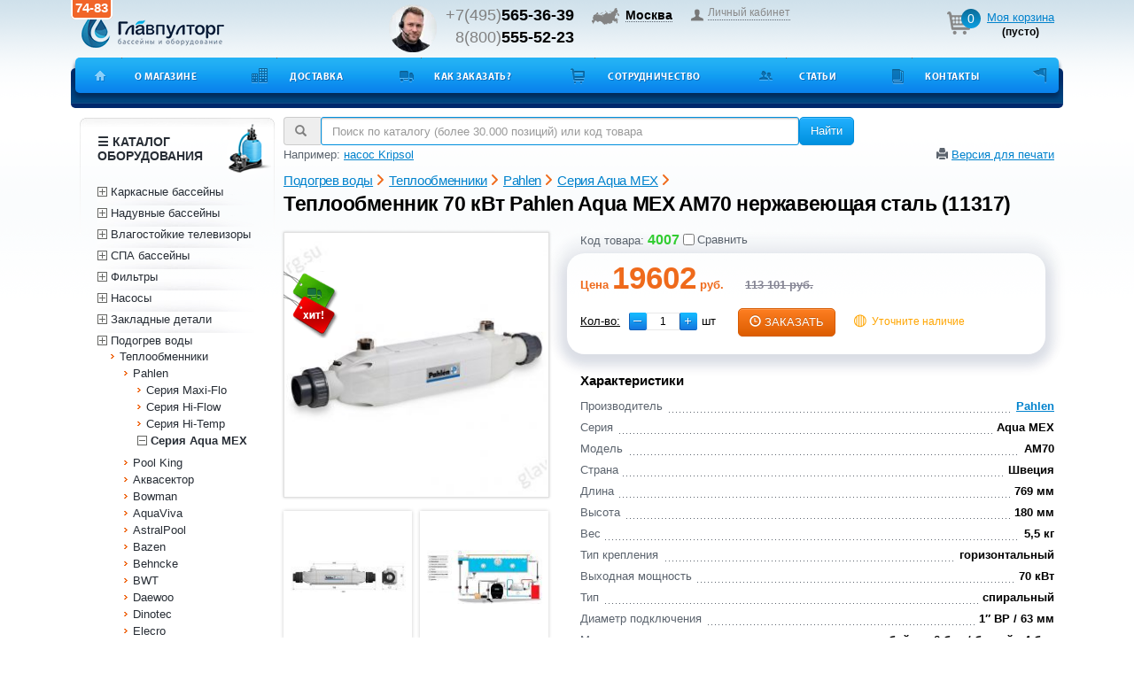

--- FILE ---
content_type: text/html; charset=UTF-8
request_url: https://glavpooltorg.su/product/teploobmennik-pahlen-11317/
body_size: 15429
content:
<!DOCTYPE HTML>
<html lang="ru" class=""><head><meta charset="utf-8"><meta http-equiv="X-UA-Compatible" content="IE=Edge"><meta name="viewport" content="width=device-width, initial-scale=1.0"><title>Теплообменник 70 кВт Pahlen Aqua MEX AM70 нержавеющая сталь 11317  купить</title><meta name="description" content="Теплообменник 70 кВт Pahlen Aqua MEX AM70 нержавеющая сталь 11317  1005157, цена 19602 руб, доставка по всей России 8(800)5555-22-3. Описание, фото, характеристики, инструкция."><meta property="og:type" content="website"><meta property="og:site_name" content="Glavpooltorg.su | Бассейны и оборудование"><meta property="og:title" content="Теплообменник 70 кВт Pahlen Aqua MEX AM70 нержавеющая сталь 11317 "><meta property="og:image" content="https://glavpooltorg.su/pool_products/pahlen-heat-exchanger-aqua-mex-am-min_thm.jpg"><meta property="og:url" content="https://glavpooltorg.su/product/teploobmennik-pahlen-11317/"><link rel="icon" href="/favicon.svg" type="image/svg+xml"><link rel="shortcut icon" href="/favicon.ico" type="image/x-icon"><link rel="apple-touch-icon" href="/apple-touch-icon.png"><link rel="canonical" href="https://glavpooltorg.su/product/teploobmennik-pahlen-11317/"><!-- Google Tag Manager admin -->
<script>(function(w,d,s,l,i){w[l]=w[l]||[];w[l].push({'gtm.start':
new Date().getTime(),event:'gtm.js'});var f=d.getElementsByTagName(s)[0],
j=d.createElement(s),dl=l!='dataLayer'?'&l='+l:'';j.async=true;j.src=
'https://www.googletagmanager.com/gtm.js?id='+i+dl;f.parentNode.insertBefore(j,f);
})(window,document,'script','dataLayer','GTM-5BXHMB');</script>
<!-- End Google Tag Manager -->
<link rel="stylesheet" href="/pool_theme/css/common.min.css?v=20251209" type="text/css" media="all"><link rel="stylesheet" href="/pool_theme/css/fn/commonSC.min.css?v=20251209" type="text/css" media="all"><link rel="stylesheet" href="/pool_theme/css/jQuery/fancybox.min.css?v=20251209" type="text/css" media="all"><link rel="stylesheet" href="/pool_theme/css/adaptive.min.css?v=20251209" type="text/css" media="all"><meta name="theme-color" content="#106bbc">
<script src="/pool_theme/js/jquery_1_12_4.min.js?v=20251209"></script><script src="/pool_theme/js/app.min.js?v=20251209"></script><script src="/pool_theme/js/bootstrap.min.js?v=20251209"></script><script src="/pool_theme/js/common.min.js?v=20251209"></script><script src="/pool_theme/js/lazysizes.min.js?v=20251209"></script><script src="/pool_theme/js/fn/commonSC.min.js?v=20251209"></script><script src="/pool_theme/js/fn/sc/add2cart.min.js?v=20251209"></script><script src="/pool_theme/js/jQuery/ui.min.js?v=20251209"></script><script src="/pool_theme/js/jQuery/fn/smoothScroll.min.js?v=20251209"></script><script src="/pool_theme/js/jQuery/fn/placeholder.min.js?v=20251209"></script><script src="/pool_theme/js/jQuery/fn/fancybox.min.js?v=20251209"></script><script src="/pool_theme/js/jQuery/fn/easydrag.min.js?v=20251209"></script><script src="/pool_theme/js/jQuery/fn/carouFredSel.min.js?v=20251209"></script><script src="/pool_theme/js/jQuery/fn/cookie.min.js?v=20251209"></script><script>var yaParams = {ip:'3.141.31.51'};</script><script>$(function(){$("#fancy_outer").easydrag();});</script><script>App.tmp.dictAuth = {require: 'Все поля, обязательны для заполнения.',emailError: 'Неверный формат E-mail.'};</script><script>App.set.bDebugMode = false;App.set.sDebugSuffix = "_work";App.set.sProdSuffix = ".min";App.set.sJsVersion = "20251209";App.set.sCssVersion = "20251209";
App.set.sHost = "glavpooltorg.su";App.set.sUrl = "https://glavpooltorg.su";App.set.sJsPath = "/pool_theme/js";App.set.sCssPath = "/pool_theme/css";App.set.sJsTmplPath = "/pool_theme/jsTemplate";App.set.sUnitPath = "/pool_theme/inc/unit";App.set.sWebsocketPort = "8008";</script></head><body class="product"><!-- Google Tag Manager (noscript) --><noscript><iframe src="https://www.googletagmanager.com/ns.html?id=GTM-5BXHMB" height="0" width="0" style="display:none;visibility:hidden"></iframe></noscript><!-- End Google Tag Manager (noscript) --><div id="app_loader"></div><!-- new block --><a href="#main" id="up-site"></a><div id="fix-header"><div><a href="/oborudovanie-dlya-basseinov/" class="logo-m" title="Главпулторг | Профессиональное оборудование для бассейнов"></a><div id="uvid"><span title="Сообщите этот номер оператору при обращении по телефону" class="webSocketID">00-00</span></div><div class="box-phone-m"><div class="uinfo 0123"></div><div class="phone"><span id="phoneRegion"><a class="mgo-number-17515" href="tel:+74955653639">+7(495)<b>565-36-39</b></a></span><span><a class="callibri_phone_800" href="tel:+78005555223">8(800)<b>555-52-23</b></a></span></div><div class="info"><div id="open-select-city" class="select-city"><span class="city">Москва</span></div><div class="clock" style="display:none;">Пн-Пт с 9:00 до 18:00</div><!-- div class="open-modal-callback callback-link text-link">Заказать обратный звонок</div --></div><div class="info lk"><div class="login-name"><span class="open-modal-autoriz pc-in-link text-link">Личный кабинет</span></div><div class="login-link"></div></div></div>
<div class="cpt_shopping_cart_info"><i>0</i><span class="text-link" data-event="click::view::/cart/">Моя корзина</span><b id="cart_info-price">(пусто)</b></div>
</div></div><!-- /new block --><!-- main_beg --><div id="main" class="main-box"><div class="main-box-wrap"><!-- main-nav_beg -->
<div class="cpt_auxpages_navigation"><nav><ul><li class="text-link"><span data-event="click::view::/oborudovanie-dlya-basseinov/" class="icon-main-nav-1"></span></li><li class="text-link"><span data-event="click::view::/o_kompanii/" class="icon-main-nav-2">О магазине</span></li><li class="text-link"><span data-event="click::view::/o_dostavke/" class="icon-main-nav-3">Доставка</span></li><li class="text-link"><span data-event="click::view::/kak_sdelat_zakaz/" class="icon-main-nav-4">Как заказать?</span></li><li class="text-link"><span data-event="click::view::/priglashaem-k-sotrudnichestvu/" class="icon-main-nav-5">Сотрудничество</span></li><li class="text-link"><span data-event="click::view::/art/" class="icon-main-nav-6">Статьи</span></li><li class="text-link"><a href="/kontakty/" class="icon-main-nav-7">Контакты</a></li></ul></nav></div>
<!-- main-nav_end --><!-- content_beg --><div id="content" class="content-box"><!-- aside_beg --><div class="aside-box"><!-- aside-nav_beg --><div class="aside-nav-box-wrap wrap-act"><nav class="aside-nav-box">
<div class="cpt_category_tree"><span class="aside-heading">☰ Каталог оборудования</span><ul class="list-unstyled"><li><div data-event="click::view::/category/karkasnye-bassejny/" class="text-link"><span>Каркасные бассейны</span></div><li><div data-event="click::view::/category/naduvnye-bassejny/" class="text-link"><span>Надувные бассейны</span></div><li><div data-event="click::view::/category/vlagostoykie-televizory-dlya-basseina/" class="text-link"><span>Влагостойкие телевизоры</span></div><li><div data-event="click::view::/category/bassejny-spa/" class="text-link"><span>СПА бассейны</span></div><li><div data-event="click::view::/category/filtry-dlja-bassejna/" class="text-link"><span>Фильтры</span></div><li><div data-event="click::view::/category/nasosy-dlja-bassejnov/" class="text-link"><span>Насосы</span></div><li><div data-event="click::view::/category/zakladnie-detali-dlja-bassejnov/" class="text-link"><span>Закладные детали</span></div><li><div data-event="click::view::/category/podogrev-vodi/" class="text-link"><span>Подогрев воды</span></div><ul class="list-unstyled aside-subnav-box"><li><div data-event="click::view::/category/teploobmenniki-dlja-bassejnov/" class="text-link"><span>Теплообменники</span></div><ul class="list-unstyled aside-subnav-box"><li><div data-event="click::view::/category/teploobmenniki-pahlen/" class="text-link"><span>Pahlen</span></div><ul class="list-unstyled aside-subnav-box"><li><div data-event="click::view::/category/pahlen-maxi-flo/" class="text-link"><span>Серия Maxi-Flo</span></div><li><div data-event="click::view::/category/pahlen-hi-flo/" class="text-link"><span>Серия Hi-Flow</span></div><li><div data-event="click::view::/category/pahlen-hi-temp/" class="text-link"><span>Серия Hi-Temp</span></div><li><div data-event="click::view::/category/pahlen-serija-aqua-mex-am/" class="text-link"><span class="open active">Серия Aqua MEX</span></div></ul><li><div data-event="click::view::/category/teploobmenniki-pool-king/" class="text-link"><span>Pool King</span></div><li><div data-event="click::view::/category/teploobmenniki-aquasektor/" class="text-link"><span>Аквасектор</span></div><li><div data-event="click::view::/category/teploobmenniki-bowman/" class="text-link"><span>Bowman</span></div><li><div data-event="click::view::/category/teploobmenniki-aquaviva/" class="text-link"><span>AquaViva</span></div><li><div data-event="click::view::/category/teploobmenniki-astralpool/" class="text-link"><span>AstralPool</span></div><li><div data-event="click::view::/category/teploobmenniki-bazen/" class="text-link"><span>Bazen</span></div><li><div data-event="click::view::/category/teploobmenniki-behncke/" class="text-link"><span>Behncke</span></div><li><div data-event="click::view::/category/teploobmenniki-bwt/" class="text-link"><span>BWT</span></div><li><div data-event="click::view::/category/teploobmenniki-daewoo/" class="text-link"><span>Daewoo</span></div><li><div data-event="click::view::/category/teploobmenniki-dinotec/" class="text-link"><span>Dinotec</span></div><li><div data-event="click::view::/category/teploobmenniki-elecro/" class="text-link"><span>Elecro</span></div><li><div data-event="click::view::/category/teploobmenniki-emaux/" class="text-link"><span>Emaux</span></div><li><div data-event="click::view::/category/teploobmenniki-flexinox/" class="text-link"><span>Flexinox</span></div><li><div data-event="click::view::/category/teploobmenniki-idrania/" class="text-link"><span>Idrania</span></div><li><div data-event="click::view::/category/teploobmenniki-laswim/" class="text-link"><span>Laswim</span></div><li><div data-event="click::view::/category/teploobmenniki-markopool/" class="text-link"><span>Markopool</span></div><li><div data-event="click::view::/category/teploobmenniki-maxdapra/" class="text-link"><span>Max Dapra</span></div><li><div data-event="click::view::/category/teploobmenniki-runvilpools/" class="text-link"><span>Runwill Pools</span></div><li><div data-event="click::view::/category/teploobmenniki-secespol/" class="text-link"><span>Secespol</span></div><li><div data-event="click::view::/category/teploobmenniki-techno-system/" class="text-link"><span>Techno System</span></div><li><div data-event="click::view::/category/teploobmenniki-unipump/" class="text-link"><span>Unipump</span></div><li><div data-event="click::view::/category/teploobmenniki-vagnerpool/" class="text-link"><span>VagnerPool</span></div><li><div data-event="click::view::/category/teploobmenniki-xenozone/" class="text-link"><span>Xenozone</span></div><li><div data-event="click::view::/category/teploobmenniki-zodiac/" class="text-link"><span>Zodiac</span></div><li><div data-event="click::view::/category/teploobmenniki-akvatechnika/" class="text-link"><span>Акватехника</span></div></ul><li><div data-event="click::view::/category/electronagrev-basseina/" class="text-link"><span>Электронагреватели</span></div><li><div data-event="click::view::/category/teplovye-nasosy-dlja-bassejnov/" class="text-link"><span>Тепловые насосы</span></div><li><div data-event="click::view::/category/vodonagrevateli/" class="text-link"><span>На твердом топливе</span></div><li><div data-event="click::view::/category/solnechnye-kollektory/" class="text-link"><span>Солнечные коллекторы</span></div><li><div data-event="click::view::/category/aksessuary-dlja-teplobmennikiv/" class="text-link"><span>Аксессуары для теплообменников</span></div></ul><li><div data-event="click::view::/category/reshetki-perelivnie-dlja-bassejnov/" class="text-link"><span>Переливные решетки</span></div><li><div data-event="click::view::/category/elektrooborudovanie/" class="text-link"><span>Электрооборудование</span></div><li><div data-event="click::view::/category/lestnicy-dlja-bassejnov/" class="text-link"><span>Лестницы</span></div><li><div data-event="click::view::/category/poruchni-dlja-bassejnov/" class="text-link"><span>Поручни</span></div><li><div data-event="click::view::/category/osveschenie-bassejna/" class="text-link"><span>Освещение</span></div><li><div data-event="click::view::/category/pylesosi-dlja-bassejnov/" class="text-link"><span>Пылесосы для бассейна</span></div><li><div data-event="click::view::/category/aksessuary-dlya-uborki-bassejna/" class="text-link"><span>Аксессуары для уборки бассейна</span></div><li><div data-event="click::view::/category/vodopadi-i-pushki-dlja-bassejnov/" class="text-link"><span>Водопады и пушки</span></div><li><div data-event="click::view::/category/fontany-dlja-bassejnov/" class="text-link"><span>Фонтаны</span></div><li><div data-event="click::view::/category/dush-dlja-bassejnov/" class="text-link"><span>Душ</span></div><li><div data-event="click::view::/category/protivotoki-dlja-bassejnov/" class="text-link"><span>Противотоки</span></div><li><div data-event="click::view::/category/aeromassage_geyzer-dlja-bassejnov/" class="text-link"><span>Аэромассаж (гейзеры)</span></div><li><div data-event="click::view::/category/gidromassazh-dlja-bassejnov/" class="text-link"><span>Гидромассаж</span></div><li><div data-event="click::view::/category/klimaticheskoe-oborudovanie/" class="text-link"><span>Климатическое оборудование</span></div><li><div data-event="click::view::/category/zashitnie-pokritiya-dlja-bassejnov/" class="text-link"><span>Защитные покрытия</span></div><li><div data-event="click::view::/category/pavilony-dlja-bassejnov/" class="text-link"><span>Павильоны</span></div><li><div data-event="click::view::/category/sportivnie-basseiny/" class="text-link"><span>Спортивные бассейны</span></div><li><div data-event="click::view::/category/bassejny-iz-nergaveyushey-stali/" class="text-link"><span>Бассейны из нержавеющей стали</span></div><li><div data-event="click::view::/category/polipropilenovye-bassejny/" class="text-link"><span>Полипропиленовые бассейны</span></div><li><div data-event="click::view::/category/podvodnye-dinamiki/" class="text-link"><span>Подводные динамики</span></div><li><div data-event="click::view::/category/oborudovanie-dlja-akvafitnessa/" class="text-link"><span>Оборудование для аквафитнеса</span></div><li><div data-event="click::view::/category/dezinfektsia_vodi/" class="text-link"><span>Дезинфекция воды</span></div><li><div data-event="click::view::/category/dezinfektsia_pomesheniy/" class="text-link"><span>Дезинфекция помещений</span></div><li><div data-event="click::view::/category/opredelenie-parametrov-vodi/" class="text-link"><span>Параметры воды</span></div><li><div data-event="click::view::/category/himija-dlja-bassejnov/" class="text-link"><span>Химия</span></div><li><div data-event="click::view::/category/oblitsovka-bassejnov/" class="text-link"><span>Облицовка и гидроизоляция</span></div><li><div data-event="click::view::/category/trubi-i-fittingi-pvh/" class="text-link"><span>Трубы и фитинги</span></div><li><div data-event="click::view::/category/sauny-i-bani/" class="text-link"><span>Сауны и Бани</span></div><li><div data-event="click::view::/category/vodnye-razvlecheniya/" class="text-link"><span>Водные развлечения</span></div><li><div data-event="click::view::/category/tovary-po-akcii/" class="text-link"><span>Товары по акции</span></div><li><div data-event="click::view::/category/archive/" class="text-link"><span>Архив товаров</span></div></ul></div>
</nav></div><!-- aside-nav_end --><div class="cpt_payment_list"><ul class="list-payment"><li><a href="https://t.me/glavpooltorg_blog" target="_blank"><img src="/pool_theme/img/subscribe-telegram.webp" alt="Подписывайтесь на наш Telegram"></a></li></ul><!-- script async src="https://telegram.org/js/telegram-widget.js?22" data-telegram-post="glavpooltorg_blog/629" data-width="100%"></script --></div><div class="cpt_news_short_list"><span class="heading-5">Мы на Первом</span><span class="text-link" data-event="click::view::/o_kompanii/#1kanal"><img data-src="/pool_theme/img/1kanal_letter.png" class="lazyload" alt="Благодарственное письмо"></span><br><br>
<div class="cpt_media"><div class="video-mini"><div><a href="//www.youtube.com/embed/yge0w7oZUtE?autoplay=1&rel=0" class="various fancybox.iframe"><span></span></a><img src="/pool_media/0.jpg" alt=""></div></div></div>
</div>
<div class="cpt_news_short_list"><!-- short-news_beg --><span class="heading-5">Новости</span><div class="cpt_news_short_list-item"><dl class="short-news-item"><dt><small class="date">29.12.2025</small></dt><dd><span data-event="click::view::/blog/99/" class="text-link">Переход на УПД</span></dd></dl></div><div class="cpt_news_short_list-item"><dl class="short-news-item"><dt><small class="date">29.12.2025</small></dt><dd><span data-event="click::view::/blog/98/" class="text-link">График работы в январе 2026</span></dd></dl></div><div class="cpt_news_short_list-item"><dl class="short-news-item"><dt><small class="date">29.12.2025</small></dt><dd><span data-event="click::view::/blog/97/" class="text-link">Технические работы в период с 1 по 7 января</span></dd></dl></div><div class="cpt_news_short_list-item"><dl class="short-news-item"><dt><small class="date">05.12.2025</small></dt><dd><span data-event="click::view::/blog/96/" class="text-link"> Увеличение ставки НДС с 20% до 22%</span></dd></dl></div><div class="cpt_news_short_list-item"><dl class="short-news-item"><dt><small class="date">28.10.2025</small></dt><dd><span data-event="click::view::/blog/95/" class="text-link">График работы в ноябре 2025</span></dd></dl></div><span data-event="click::view::/blog/" class="text-link">Смотреть все...</span><!-- short-news_end --><!-- mail-news_beg --><div class="mail-news"> <span class="mail-news-heading">Подписаться на новости:</span><form class="form-inline mail-news-form" action="/product/teploobmennik-pahlen-11317/" name="subscription_form" method="post" novalidate><input type="hidden" name="subscribe" value="yes"><div class="input-group"><span class="input-group-addon"><span class="glyphicon glyphicon-envelope"></span></span><input class="form-control" name="email" type="email" placeholder="Email" autocomplete="on"></div><button class="btn btn-primary btn-sm">OK</button></form><!-- span class="rss-link text-link" data-event="click::view::/published/SC/html/scripts/rssfeed.php?type=blog&amp;lang=ru">RSS</span --></div><!-- mail-news_end --></div>
<!--noindex-->
<div class="cpt_survey"><!-- question_beg --><div class="cpt_survey"><span class="heading-5">Опрос</span><br><b>Какие методы дезинфекции воды вы применяете?</b>	<form action="/product/teploobmennik-pahlen-11317/" class="question-form" method="get"><label class="question-form__label"><input type="radio" name="answer" value="24"><span class="text-link question-form__label-text">Ионизация на основе меди и серебра</span></label><label class="question-form__label"><input type="radio" name="answer" value="25"><span class="text-link question-form__label-text">Специальные средства на основе хлора</span></label><label class="question-form__label"><input type="radio" name="answer" value="26"><span class="text-link question-form__label-text">Озонатор</span></label><label class="question-form__label"><input type="radio" name="answer" value="27"><span class="text-link question-form__label-text">Ультрафиолетовая установка</span></label><label class="question-form__label"><input type="radio" name="answer" value="28"><span class="text-link question-form__label-text">Перекись водорода (пергидроль)</span></label><label class="question-form__label"><input type="radio" name="answer" value="29"><span class="text-link question-form__label-text">Полностью меняю воду</span></label><label class="question-form__label"><input type="radio" name="answer" value="30"><span class="text-link question-form__label-text">Электролизер/Хлоргенератор</span></label><input type="hidden" name="save_voting_results" value="yes"><button class="btn btn-primary btn-sm question-form__btn">OK</button></form></div><!-- question_end --></div>
<!--/noindex--></div><!-- aside_end --><!-- main-col_beg -->
<div class="cpt_maincontent"><div class="cpt_product_search"><form class="form-inline product-search-form" action="/search/" method="get"><div class="input-group product-search-form__input-group"><span class="input-group-addon product-search-form__input-addon"><span class="glyphicon glyphicon-search"></span></span><input class="form-control product-search-form__input" type="text" id="searchstring" name="searchstring" title="Поиск товаров" placeholder="Поиск по каталогу (более 30.000 позиций) или код товара"></div><button type="submit" class="btn btn-primary">Найти</button></form><div id="tips-container"><div class="search-tips">Например: <span class="search-tips-text">насос Kripsol</span></div><div class="b0j1"><span class="glyphicon glyphicon-print"></span><span data-event="click::view::/product/teploobmennik-pahlen-11317/?view=printable" data-event-target="_blank">Версия для печати</span></div></div>
</div>

<div class="cpt_product_category_info"><!-- speedbar-box_beg --><nav class="speedbar-box" itemscope itemtype="https://schema.org/BreadcrumbList"><span itemprop="itemListElement" itemscope itemtype="https://schema.org/ListItem"><a href='/category/podogrev-vodi/' itemprop="item"><span itemprop="name">Подогрев воды</span></a><meta itemprop="position" content="1"></span><span itemprop="itemListElement" itemscope itemtype="https://schema.org/ListItem"><svg xmlns="http://www.w3.org/2000/svg" width="10" height="13" class="brd"><path fill="currentColor" d="M5.293 12.293a1 1 0 1 0 1.414 1.414l5-5a1 1 0 0 0 0-1.414l-5-5a1 1 0 0 0-1.414 1.414L9.586 8l-4.293 4.293Z"></path></svg><a href='/category/teploobmenniki-dlja-bassejnov/' itemprop="item"><span itemprop="name">Теплообменники</span></a><meta itemprop="position" content="2"></span><span itemprop="itemListElement" itemscope itemtype="https://schema.org/ListItem"><svg xmlns="http://www.w3.org/2000/svg" width="10" height="13" class="brd"><path fill="currentColor" d="M5.293 12.293a1 1 0 1 0 1.414 1.414l5-5a1 1 0 0 0 0-1.414l-5-5a1 1 0 0 0-1.414 1.414L9.586 8l-4.293 4.293Z"></path></svg><a href='/category/teploobmenniki-pahlen/' itemprop="item"><span itemprop="name">Pahlen</span></a><meta itemprop="position" content="3"></span><span itemprop="itemListElement" itemscope itemtype="https://schema.org/ListItem"><svg xmlns="http://www.w3.org/2000/svg" width="10" height="13" class="brd"><path fill="currentColor" d="M5.293 12.293a1 1 0 1 0 1.414 1.414l5-5a1 1 0 0 0 0-1.414l-5-5a1 1 0 0 0-1.414 1.414L9.586 8l-4.293 4.293Z"></path></svg><a href='/category/pahlen-serija-aqua-mex-am/' itemprop="item"><span itemprop="name">Серия Aqua MEX</span></a><svg xmlns="http://www.w3.org/2000/svg" width="10" height="13" class="brd"><path fill="currentColor" d="M5.293 12.293a1 1 0 1 0 1.414 1.414l5-5a1 1 0 0 0 0-1.414l-5-5a1 1 0 0 0-1.414 1.414L9.586 8l-4.293 4.293Z"></path></svg><meta itemprop="position" content="4"></span></nav><!-- speedbar-box_end --></div>
<!-- prodview-full-box_beg --><div itemscope itemtype="http://schema.org/Product" class="product-box"><div class="prodviewfull js-prodviewfull"><meta itemprop="sku" content="4007"><div itemprop="aggregateRating" itemscope itemtype="http://schema.org/AggregateRating" style="display:none;">Рейтинг: <span itemprop="ratingValue">4.8</span>/5 Отзывы: <span itemprop="reviewCount">40</span></div><div class="prodviewfull-heading"><h1 itemprop="name">Теплообменник 70 кВт Pahlen Aqua MEX AM70 нержавеющая сталь (11317)</h1><link itemprop="image" href="/pool_products/pahlen-heat-exchanger-aqua-mex-am-min.jpg"><link itemprop="image" href="/pool_products/pahlen-heat-exchanger-aqua-mex-40-70-min.jpg"><link itemprop="image" href="/pool_products/pahlen-heat-exchanger-aqua-mex-schema-min.jpg"></div><div class="prodviewfull-wrap"><div class="prodviewfull-photo">
<span class="icon-stick-2 pos-stick-2" title="Бесплатная доставка по Москве или до транспортной компании в пределах МКАД."></span>
<span class="icon-stick-3 pos-stick-3" title="Популярный товар!"></span>
<div class="prodviewfull-photo-big cursor-pointer fancybox" data-fancybox-group="prodviewfull_gallery" data-fancybox-href='/pool_products/pahlen-heat-exchanger-aqua-mex-am-min_enl.jpg'>
	<img itemprop="image" fetchpriority="high" class="prodviewfull-photo-big-img js-prodviewfull-img" src="/pool_products/pahlen-heat-exchanger-aqua-mex-am-min.jpg" alt="Теплообменник 70 кВт Pahlen Aqua MEX AM70 нержавеющая сталь (11317)" title="Теплообменник 70 кВт Pahlen Aqua MEX AM70 нержавеющая сталь (11317)">
	<span itemprop="description" style="display:none;">Теплообменник 70 кВт Pahlen Aqua MEX AM70 нержавеющая сталь (11317)</span>
	<span class="prodviewfull-photo-zoom">Увеличить</span>
</div>
<ul class="prodviewfull-photo-list">
					<li class="prodviewfull-photo-small cursor-pointer fancybox js-prodviewfull-preview" data-fancybox-group="prodviewfull_gallery" data-fancybox-href="/pool_products/pahlen-heat-exchanger-aqua-mex-40-70-min_enl.jpg">
		<img class="prodviewfull-photo-small-img" src="/pool_products/pahlen-heat-exchanger-aqua-mex-40-70-min_thm.jpg" alt="">
		<span class="prodviewfull-photo-zoom">Увеличить</span>
	</li>
				<li class="prodviewfull-photo-small cursor-pointer fancybox js-prodviewfull-preview" data-fancybox-group="prodviewfull_gallery" data-fancybox-href="/pool_products/pahlen-heat-exchanger-aqua-mex-schema-min_enl.jpg">
		<img class="prodviewfull-photo-small-img" src="/pool_products/pahlen-heat-exchanger-aqua-mex-schema-min_thm.jpg" alt="">
		<span class="prodviewfull-photo-zoom">Увеличить</span>
	</li>
		</ul>
</div>

<!-- b0j0 beg -->
<div class="b0j0">
<span class="fk1">Код товара: <em>4007</em></span>
<span class="btn-sm btn-compare" data-rel="4007">
<label class="checkbox-inline">
<input type="checkbox" onclick="App.fn.commonSC.caddItem(4007);" id="cadd_4007">Сравнить
</label>
</span>
</div>
<!-- b0j0 end -->


<!-- ordering available beg --><div class="prodviewfull-addcart" itemprop="offers" itemscope itemtype="http://schema.org/Offer"><form data-rel="4007" action='/product/teploobmennik-pahlen-11317/' method="post"><div class="box-prices-product"><div><meta itemprop="itemCondition" content="NewCondition"><!-- Price++ beg --><b><meta itemprop="priceCurrency" content="RUB"><meta itemprop="price" content="19602.29"><meta itemprop="validFrom" content="2026-01-23T00:00:00"><meta itemprop="priceValidUntil" content="2026-01-24T00:00:00">Цена&nbsp;<span>19602</span> руб.</b><div itemprop="shippingDetails" itemtype="https://schema.org/OfferShippingDetails" itemscope><div itemprop="shippingRate" itemtype="https://schema.org/MonetaryAmount" itemscope><meta itemprop="value" content="600" /><meta itemprop="currency" content="RUB" /></div><div itemprop="shippingDestination" itemtype="https://schema.org/DefinedRegion" itemscope><meta itemprop="addressCountry" content="RU" /></div><div itemprop="deliveryTime" itemtype="https://schema.org/ShippingDeliveryTime" itemscope><div itemprop="handlingTime" itemtype="https://schema.org/QuantitativeValue" itemscope><meta itemprop="minValue" content="0" /><meta itemprop="maxValue" content="2" /><meta itemprop="unitCode" content="DAY" /></div><div itemprop="transitTime" itemtype="https://schema.org/QuantitativeValue" itemscope><meta itemprop="minValue" content="1" /><meta itemprop="maxValue" content="7" /><meta itemprop="unitCode" content="DAY" /></div></div></div><!-- Price++ end --><s itemprop="priceSpecification" itemscope itemtype="https://schema.org/PriceSpecification"><meta itemprop="priceCurrency" content="RUB"><meta itemprop="price" content="113101.33"><meta itemprop="validThrough" content="2026-01-22T23:59:59">113 101 руб.</s></div></div><!-- add2cart=1 beg --><div itemprop="hasMerchantReturnPolicy" itemscope itemtype="http://schema.org/MerchantReturnPolicy"><meta itemprop="applicableCountry" content="RU" /><meta itemprop="returnPolicyCategory" content="https://schema.org/MerchantReturnFiniteReturnWindow" /><meta itemprop="merchantReturnDays" content="7" /><meta itemprop="returnMethod" content="https://schema.org/ReturnInStore" /><meta itemprop="returnFees" content="https://schema.org/FreeReturn" /><meta itemprop="merchantReturnLink" url="https://glavpooltorg.su/o_dostavke/#returnpolicy" /></div><input name="productID" type="hidden" value="4007"><ul class="prodviewfull-addcart-item"><li class="prodviewfull-addcart-item-label"><label for="product_qty">Кол-во:</label></li><li class="prodviewfull-addcart-item-count"><input name="product_qty" id="product_qty" type="text" value="1" class="spinner ui-spinner-input product_qty"></li>шт<li class="prodviewfull-addcart-item-btn"><link itemprop="availability" href="http://schema.org/PreOrder"><button type="button" class="btn btn-warning btn-uppercase-normal add2cart_handler"><span class="glyphicon glyphicon-time"></span>заказать</button><span class="prd_askme">Уточните наличие</span></li></ul><!-- add2cart=1 end --></form></div><!-- ordering available end --><div class="prodviewfull-info"><div class="select-char-box">
<div class="heading-4">Характеристики</div>
<div class="select-char-item">
	<dl>
				<dt itemprop="brand"><a href="/company/pahlen/">Pahlen</a></dt>
				<dd>Производитель</dd>
	</dl>
</div>
<div class="select-char-item">
	<dl>
				<dt>Aqua MEX</dt>
				<dd>Серия</dd>
	</dl>
</div>
<div class="select-char-item">
	<dl>
				<dt itemprop="model">AM70</dt>
				<dd>Модель</dd>
	</dl>
</div>
<div class="select-char-item">
	<dl>
				<dt itemprop="manufacturer" itemscope itemtype="http://schema.org/Organization"><span itemprop="address" itemscope itemtype="http://schema.org/PostalAddress"><span itemprop="addressLocality">Швеция</span></span></dt>
				<dd>Страна</dd>
	</dl>
</div>
<div class="select-char-item">
	<dl>
				<dt>769 мм</dt>
				<dd>Длина</dd>
	</dl>
</div>
<div class="select-char-item">
	<dl>
				<dt>180 мм</dt>
				<dd>Высота</dd>
	</dl>
</div>
<div class="select-char-item">
	<dl>
				<dt>5,5 кг</dt>
				<dd>Вес</dd>
	</dl>
</div>
<div class="select-char-item">
	<dl>
				<dt>горизонтальный</dt>
				<dd>Тип крепления</dd>
	</dl>
</div>
<div class="select-char-item">
	<dl>
				<dt>70 кВт</dt>
				<dd>Выходная мощность</dd>
	</dl>
</div>
<div class="select-char-item">
	<dl>
				<dt>спиральный</dt>
				<dd>Тип</dd>
	</dl>
</div>
<div class="select-char-item">
	<dl>
				<dt>1″ ВР / 63 мм</dt>
				<dd>Диаметр подключения</dd>
	</dl>
</div>
<div class="select-char-item">
	<dl>
				<dt>бойлер 6 бар / бассейн 4 бар</dt>
				<dd>Максимальное давление</dd>
	</dl>
</div>
<div class="select-char-item">
	<dl>
				<dt>пластик</dt>
				<dd>Материал корпуса</dd>
	</dl>
</div>
<div class="select-char-item">
	<dl>
				<dt>до 91 м³</dt>
				<dd>Объём бассейна в помещении</dd>
	</dl>
</div>
<div class="select-char-item">
	<dl>
				<dt>до 70 м³</dt>
				<dd>Объём уличного бассейна</dd>
	</dl>
</div>
<div class="select-char-item">
	<dl>
				<dt>12 месяцев</dt>
				<dd>Гарантия</dd>
	</dl>
</div>
</div> 
<ul class="list-des-product">
<li class="list-des-product-item delivery">
	<img src="/pool_theme/img/icon-product-01.jpg" alt="">
	<div class="product-desc">Доставка до транспортных компаний для дальнейшей отгрузки в регионы осуществляется в течение 3-х рабочих дней после оплаты заказа и поступления денег на расчетный счет.</div>
</li>
<li class="list-des-product-item guarantee">
	<img src="/pool_theme/img/icon-product-02.jpg" alt="">
	<div class="product-desc">Весь товар в Главпулторг <b>сертифицирован</b> и закупается у <b>официальных поставщиков</b>. Это означает, что у наших покупателей <b>официальная гарантия</b> от производителя и качественное обслуживание.</div>
</li>
<li class="list-des-product-item delivery-free">
	<img src="/pool_theme/img/icon-product-00.jpg" alt="">
	<div class="product-desc">Бесплатная доставка по Москве или до транспортной компании в пределах МКАД.</div>
</li>
<li class="list-des-product-item installation">
	<img src="/pool_theme/img/icon-product-03.jpg" alt="">
	<div class="product-desc">Закажите установку и монтаж оборудования квалифицированными специалистами.</div>
</li>
<li class="list-des-product-item service">
	<img src="/pool_theme/img/icon-product-06.jpg" alt="">
	<div class="product-desc">Качественное сервисное гарантийное и постгарантийное обслуживание оборудования, купленного в Главпулторг.</div>
</li>
<!-- li class="list-des-product-item addcatagol">
	<img src="/pool_theme/img/icon-product-07.jpg" alt="">
	<div class="product-desc">Товар недавно добавлен в каталог.</div>
	</li>
	<li class="list-des-product-item gift">
	<img src="/pool_theme/img/icon-product-04.jpg" alt="">
	<div class="product-desc">Акция! Приятный подарок при покупке.</div>
	</li -->
	<li class="list-des-product-item payment">
		<img src="/pool_theme/img/icon-product-05.jpg" alt="">
		<div class="product-desc">Наличный, безналичный расчет, оплата банковскими картами Visa и Mastercard, покупка в кредит.</div>
	</li>
</ul> 

Вы‌ можете‌ узнать‌ примерный срок и стоимость‌ доставки этого товара:<br>
<form id="sh_sgst" name="sh_sgst" class="form-inline" autocomplete="off">
	<div class="form-group">
		<input type="hidden" name="shipping_kladr">
		<input type="hidden" name="productID" value="4007">
		<label for="shipping_city_input">Город:</label>
		<input type="text" name="shipping_city" id="shipping_city_input" class="form-control shipping_city" value="Москва">
		<button type="submit" class="btn btn-primary">Рассчитать</button>
	</div>
</form>
</div></div></div><!-- tabs-box_beg -->
<div id="tabs" class="tabs-box">
	<ul>
		<li><a href="#tab1">Описание</a></li>
				<li><a href="#tab2">Задайте вопрос</a></li>
					</ul>
	<div id="tab1" class="tabs-box-description" itemprop="description">
		<!-- user-content_beg -->
		<div class="user-content-box">
			
<div class="cpt_product_description"><p>Водоводяной двухконтурный спиральный теплообменник Pahlen Aqua MEX AM70 мощностью 70 кВт (при разнице температур в контурах — 60°С) для использования в системах с высоким давлением. Превосходные нагревательные характеристики и высокое качество от шведского лидера на рынке оборудования для бассейнов. Выполнен из качественной кислотостойкой нержавеющей стали AISI 316L для длительного срока службы. Входящий в комплект поставки крепеж из кислотостойкой нержавеющей стали упрощает монтаж теплообменника.</p>
<p>Предназначен для <a href="/category/podogrev-vodi/">подогрева воды в бассейнах</a>. Особенно актуален при<span> </span><a href="/">строительстве уличного бассейна</a>.</p>
<p><strong>Особенности</strong></p>
<ul>
<li>Источник тепла: бойлер, солнечный коллектор, тепловой насос и другие</li>
<li>Кислотостойкая нержавеющая сталь AISI 316L</li>
<li>Прецизионная сварка корпуса</li>
<li>Спираль для горячей воды</li>
<li>Оборудован погружной трубкой для датчика термостата<span> </span>Кронштейны из кислотостойкой нержавеющей стали</li>
<li>Подключается к имеющемуся источнику тепла</li>
<li>горизонтальный монтаж</li>
<li>Подключение Бойлер 1" ВР / бассейн 63 мм</li>
<li>Поток в первичном контуре — 1,8 м<sup>3</sup>/ч (30 л/мин), во вторичном — 18 м<sup>3</sup>/ч (300 л/мин)</li>
<li>Гидравлическое сопротивление первичного контура — 1,6 м, вторичного — 0,5 м.</li>
</ul>
<p><strong>Использование теплообменника Pahlen<span><span><span> <span>Aqua<span> </span></span><span>MEX AM70</span></span></span></span> 70 кВт</strong></p>
<p>Установите теплообменник согласно схеме. При монтаже над поверхностью воды теплообменник должен устанавливаться в петле, образованной трубопроводами воды бассейна, чтобы избежать образования в нём воздушной пробки. Во избежании коррозии дозировка хлора, кислоты или других подобных реактивов должна осуществляться в системе бассейна после теплообменника.<span> </span><br />Если циркуляция в бассейне отсутствует или отключена, то циркуляционный насос на первичном контуре должен быть тоже отключен.<span> </span><br />Если есть риск замерзания или при закрытии бассейна на зимний период или на период более чем 1 месяц, из теплообменника необходимо полностью удалить всю воду.</p>
<p style="padding-left: 30px;">Следуйте нижеуказанным рекомендациям:<br /><em>Содержание хлора: макс. 3 мг/л (ррm)<span> </span></em><br /><em>Содержание хлоридов: макс. 250 мг/л</em><br /><em>Водородный показатель рН: 7,2–7,6<span> </span></em><br /><em>Щёлочность: 60–120 мг/л (ррm)</em><br /><em>Кальциевая жёсткость: 100–300 мг/л (ррm)<span> </span></em><br /><em>Макс. температура: 130°C<span> </span></em><br /><em>Макс. давление: Первичный контур (теплоноситель) 6 бар, Вторичный контур (бассейн) 4 бар.</em></p>
<p>Для работы теплообменника необходимы:<span> </span><a href="https://glavpooltorg.su/category/circulating-pumps/">циркуляционный насос</a>,<span> </span><a href="https://glavpooltorg.su/category/elektromagnitnye-klapany/">электромагнитный клапан</a><span> </span>и<span> </span><a href="https://glavpooltorg.su/category/aksessuary-dlja-nagrevatelej-pahlen/">термостат</a>. Насос обеспечивает циркуляцию воды в нагревательном (первичном) контуре, термостат контролирует температуру воды в бассейне (вторичный контур). При достижении нужной температуры термостат подаёт сигнал на электромагнитный клапан, который перекрывает поток в нагревательном контуре.</p>
<p>Теплообменник устанавливается в систему циркуляции воды бассейна (вторичный контур) непосредственно за<span> </span><a href="https://glavpooltorg.su/category/filtry-pesochnye/">песочным фильтром</a><span> </span>на его выходе. Вода бассейна, проходя через устройство нагревается за счёт нагревателя (трубки или спираль) теплообменника. Теплоносителем выступает тосол или вода, разогреваемая в газовом котле, тепловом насосе или другом устройстве (первичный контур). Теплообменник - отличный выбор для отопления воды бассейна при наличии газового котла,<span> </span><a href="https://glavpooltorg.su/category/teplovye-nasosy-dlja-bassejnov/">теплового насоса</a><span> </span>или солнечного коллектора.</p>
<p>Первичный нагрев воды, при правильно подобранном теплообменнике, занимает около двух суток. В дальнейшем, работа устройства направлена на поддержание заданной температуры. Если вы<span> </span><a href="https://glavpooltorg.su/">строите уличный бассейн</a><span> </span>в условиях изменчивого климата, работы одного теплообменника может быть не достаточно. Для уменьшения потерь тепла в период простоя бассейн накрывается<span> </span><a href="https://glavpooltorg.su/category/zashitnie-pokritiya-dlja-bassejnov/">защитным покрытием</a><span> </span>или<span> </span><a href="https://glavpooltorg.su/category/pavilony-dlja-bassejnov/">павильоном</a>.</p>
</div>

		</div>
	</div>
		<!--noindex-->
	<div id="tab2">
				<div class="heading-4">Есть вопросы?</div>
		<div class="alert alert-success hide">
			Относительно продукта <strong>"Теплообменник 70 кВт Pahlen Aqua MEX AM70 нержавеющая сталь (11317)":</strong>
			<br>&#10077;<br><span id="product_about_form_send_request"></span><br>&#10078;
			<p>Ваш вопрос отправлен!<br>Вы получите уведомление на указанный адрес как только будет дан ответ.</p>
		</div>
		<form action="#" class="form-horizontal" name="product_about_form" novalidate>
			<input name="productID" value="4007" type="hidden">
			<div class="form-group">
				<label for="product_about_form_name" class="col-md-2 control-label">Имя<sup class="required-mark">*</sup></label>
				<div class="col-md-10">
					<input type="text" class="form-control input-require" id="product_about_form_name" name="customer_name" value="">
				</div>
			</div>	
			<div class="form-group">
				<label for="product_about_form_email" class="col-md-2 control-label">E-mail<sup class="required-mark">*</sup></label>
				<div class="col-md-10">
					<input type="email" class="form-control input-require" id="product_about_form_email" name="customer_email" value="">
				</div>
			</div>
			<div class="form-group">
				<label for="product_about_form_request" class="col-md-2 control-label">Ваш вопрос<sup class="required-mark">*</sup></label>
				<div class="col-md-10">
					<p>Пожалуйста, сформулируйте Ваш вопрос относительно  <strong>Теплообменник 70 кВт Pahlen Aqua MEX AM70 нержавеющая сталь (11317)</strong></p>
					<textarea class="form-control input-require" id="product_about_form_request" name="customer_request" cols="30" rows="10"></textarea>
				</div>
			</div>
			<div class="form-group">
				<div class="col-md-10 col-md-offset-2">
					<button type="submit" class="btn btn-primary">Отправить</button>
					<button class="btn btn-primary btn-wait" disabled style="display:none;">Отправляем...</button>
				</div>
			</div>

		</form>
		
		<script>
App.tmp.productAboutForm = {
	require: 'Все поля обязательны для заполнения.',
	emailError: 'Неверный формат E-mail.',
	serverError: 'Невозможно получить ответ от сервера!'
};
		</script>
		
			</div>
	<!--/noindex-->
		</div>
<!-- tabs-box_end -->
	<!-- related-prod_beg --><div class="deals-prod deals-prod__related deals-prod__carousel js-deals-prod-carousel"><h3 class="heading-3">Рекомендуем приобрести</h3><ul class="deals-prod-list js-deals-prod-carousel-list"><li class="deals-prod-item js-deals-prod-carousel-item"><span class="icon-stick-2 pos-stick-2" title="Бесплатная доставка по Москве или до транспортной компании в пределах МКАД."></span><span class="icon-stick-3 pos-stick-3" title="Популярный товар!"></span><span class="deals-prod-item-photo" data-event="click::view::/product/cirkuljacionnyj-nasos-1-grundfos-ups-2540-180/"><img data-src="/pool_products/gnd-min_thm.jpg" class="lazyload" alt=""></span><p class="deals-prod-item-info"><a href="/product/cirkuljacionnyj-nasos-1-grundfos-ups-2540-180/">Циркуляционный насос Grundfos UPS 25/40 180 G 1″ (M002166)</a></p><b class="deals-prod-item-price">25 889 руб.</b></li></ul><span class="deals-prod-prev js-deals-prod-carousel-prev">&lt;</span><span class="deals-prod-next js-deals-prod-carousel-next">&gt;</span></div><!-- related-prod_end -->	

<div class="cpt_product_discuss_link"><!-- comment-box_beg --><div class="comment-box"><h3 class="heading-3">Отзывы об этом товаре</h3><p>Ваш первый отзыв может оказаться очень важным для тысячи пользователей.</p><span class="btn btn-primary btn-sm" data-event="click::view::/product/teploobmennik-pahlen-11317/reviews/">Написать отзыв</span></div><!-- comment-box_end --></div>
<!-- deals_beg -->
<div class="cpt_product_lists"><!-- div class="spec-title"></div --><div class="deals-prod deals-prod__special deals-prod__carousel js-deals-prod-carousel"><span class="heading-3">Специальные предложения</span><ul class="deals-prod-list js-deals-prod-carousel-list"><li class="deals-prod-item js-deals-prod-carousel-item"><span class="icon-stick-3 pos-stick-3" title="Популярный товар!"></span><span class="deals-prod-item-photo" data-event="click::view::/product/plenka-alkorplan-dlja-bassejnov-3/"><img data-src="/pool_products/plenka-pvh-renolit-alkorplan-2000-adria-blue-sinyaya-25h1-65-35216203-1-min0g_thm.jpg" class="lazyload" alt="ПВХ пленка Renolit Alkorplan 2000 Adria Blue (синяя), 25х1,65 (35216203)">  </span><p class="deals-prod-item-info"><a href="/product/plenka-alkorplan-dlja-bassejnov-3/">ПВХ пленка Renolit Alkorplan 2000 Adria Blue (синяя), 25х1,65 (35216203)</a></p><b class="deals-prod-item-price">Цена 3 142 руб.</b><br><button type="button" class="btn btn-warning btn-xs btn-uppercase" data-event="click::view::/product/plenka-alkorplan-dlja-bassejnov-3/">Подробнее</button></li><li class="deals-prod-item js-deals-prod-carousel-item"><span class="icon-stick-2 pos-stick-2" title="Бесплатная доставка по Москве или до транспортной компании в пределах МКАД."></span><span class="icon-stick-3 pos-stick-3" title="Популярный товар!"></span><span class="deals-prod-item-photo" data-event="click::view::/product/robot-pilesos-dolphin-s200/"><img data-src="/pool_products/robot-pylesos-dolphin-s200-min_thm.jpg" class="lazyload" alt="Робот пылесос для бассейна Dolphin S200 (99996202-RU)">  </span><p class="deals-prod-item-info"><a href="/product/robot-pilesos-dolphin-s200/">Робот пылесос для бассейна Dolphin S200 (99996202-RU)</a></p><b class="deals-prod-item-price">Цена 217 623 руб.</b><br><button type="button" class="btn btn-warning btn-xs btn-uppercase" data-event="click::view::/product/robot-pilesos-dolphin-s200/">Подробнее</button></li><li class="deals-prod-item js-deals-prod-carousel-item"><span class="icon-stick-2 pos-stick-2" title="Бесплатная доставка по Москве или до транспортной компании в пределах МКАД."></span><span class="icon-stick-3 pos-stick-3" title="Популярный товар!"></span><span class="deals-prod-item-photo" data-event="click::view::/product/gemas-filtr-filtrex-450-mm-s-bokovym-6-ti-poz-klapanom-112-8-m3ch/"><img data-src="/pool_products/filtr-filtrex-minx7_thm.jpg" class="lazyload" alt="Фильтр песочный    8 м3/ч Gemas Filtrex 450 мм (021111)">  </span><p class="deals-prod-item-info"><a href="/product/gemas-filtr-filtrex-450-mm-s-bokovym-6-ti-poz-klapanom-112-8-m3ch/">Фильтр песочный    8 м3/ч Gemas Filtrex 450 мм (021111)</a></p><b class="deals-prod-item-price">Цена 60 237 руб.</b><br><button type="button" class="btn btn-warning btn-xs btn-uppercase" data-event="click::view::/product/gemas-filtr-filtrex-450-mm-s-bokovym-6-ti-poz-klapanom-112-8-m3ch/">Подробнее</button></li><li class="deals-prod-item js-deals-prod-carousel-item"><span class="icon-stick-2 pos-stick-2" title="Бесплатная доставка по Москве или до транспортной компании в пределах МКАД."></span><span class="deals-prod-item-photo" data-event="click::view::/product/teploobmennik-d-hwt-24-korpus-ns-spiral-ns-28-kvt-aisi-316/"><img data-src="/pool_products/teplo28-min_thm.JPG" class="lazyload" alt="Теплообменник  28 кВт Max Dapra Classic Line D-HWT 24, корпус и спираль нержавеющая сталь AISI-316 (10 01 25)">  </span><p class="deals-prod-item-info"><a href="/product/teploobmennik-d-hwt-24-korpus-ns-spiral-ns-28-kvt-aisi-316/">Теплообменник  28 кВт Max Dapra Classic Line D-HWT 24, корпус и спираль нержавеющая сталь AISI-316 (10 01 25)</a></p><b class="deals-prod-item-price">Цена 39 634 руб.</b><br><button type="button" class="btn btn-warning btn-xs btn-uppercase" data-event="click::view::/product/teploobmennik-d-hwt-24-korpus-ns-spiral-ns-28-kvt-aisi-316/">Подробнее</button></li><li class="deals-prod-item js-deals-prod-carousel-item"><span class="icon-stick-2 pos-stick-2" title="Бесплатная доставка по Москве или до транспортной компании в пределах МКАД."></span><span class="icon-stick-3 pos-stick-3" title="Популярный товар!"></span><span class="deals-prod-item-photo" data-event="click::view::/product/skimmer-kripsol-ska/"><img data-src="/pool_products/skimmer-kripsol-ska_thm.jpg" class="lazyload" alt="Скиммер плитка/мозаика Kripsol (SKA)">  </span><p class="deals-prod-item-info"><a href="/product/skimmer-kripsol-ska/">Скиммер плитка/мозаика Kripsol (SKA)</a></p><b class="deals-prod-item-price">Цена 12 450 руб.</b><br><button type="button" class="btn btn-warning btn-xs btn-uppercase" data-event="click::view::/product/skimmer-kripsol-ska/">Подробнее</button></li><li class="deals-prod-item js-deals-prod-carousel-item"><span class="icon-stick-2 pos-stick-2" title="Бесплатная доставка по Москве или до транспортной компании в пределах МКАД."></span><span class="icon-stick-3 pos-stick-3" title="Популярный товар!"></span><span class="deals-prod-item-photo" data-event="click::view::/product/osushitel-vozduha-danvex-deh-1000wp/"><img data-src="/pool_products/danvex-deh-series-wp-min_thm.jpg" class="lazyload" alt="Осушитель воздуха  4,17 л/ч DanVex DEH-1000wp, 500 м3/ч">  </span><p class="deals-prod-item-info"><a href="/product/osushitel-vozduha-danvex-deh-1000wp/">Осушитель воздуха  4,17 л/ч DanVex DEH-1000wp, 500 м3/ч</a></p><b class="deals-prod-item-price">Цена 550 000 руб.</b><br><button type="button" class="btn btn-warning btn-xs btn-uppercase" data-event="click::view::/product/osushitel-vozduha-danvex-deh-1000wp/">Подробнее</button></li><li class="deals-prod-item js-deals-prod-carousel-item"><span class="icon-stick-2 pos-stick-2" title="Бесплатная доставка по Москве или до транспортной компании в пределах МКАД."></span><span class="icon-stick-3 pos-stick-3" title="Популярный товар!"></span><span class="deals-prod-item-photo" data-event="click::view::/product/lestnica-4-stupeni-bazen-uzb-muro-304-mu-415/"><img data-src="/pool_products/bazen-4-step-mu-main-min_thm.jpg" class="lazyload" alt="Лестница 4 ступени (уз.борт) Bazen Muro AISI-304 (MU-415)">  </span><p class="deals-prod-item-info"><a href="/product/lestnica-4-stupeni-bazen-uzb-muro-304-mu-415/">Лестница 4 ступени (уз.борт) Bazen Muro AISI-304 (MU-415)</a></p><b class="deals-prod-item-price">Цена 20 166 руб.</b><br><button type="button" class="btn btn-warning btn-xs btn-uppercase" data-event="click::view::/product/lestnica-4-stupeni-bazen-uzb-muro-304-mu-415/">Подробнее</button></li><li class="deals-prod-item js-deals-prod-carousel-item"><span class="icon-stick-2 pos-stick-2" title="Бесплатная доставка по Москве или до транспортной компании в пределах МКАД."></span><span class="icon-stick-3 pos-stick-3" title="Популярный товар!"></span><span class="deals-prod-item-photo" data-event="click::view::/product/vodopad-kobra-dlja-bassejna-xenozone-6/"><img data-src="/pool_products/vodopad-kobra-xenozone-min_thm.jpg" class="lazyload" alt="Водопад Кобра  500 из нержавеющей стали AISI-304 Xenozone (ВК.50)">  </span><p class="deals-prod-item-info"><a href="/product/vodopad-kobra-dlja-bassejna-xenozone-6/">Водопад Кобра  500 из нержавеющей стали AISI-304 Xenozone (ВК.50)</a></p><b class="deals-prod-item-price">Цена 104 500 руб.</b><br><button type="button" class="btn btn-warning btn-xs btn-uppercase" data-event="click::view::/product/vodopad-kobra-dlja-bassejna-xenozone-6/">Подробнее</button></li><li class="deals-prod-item js-deals-prod-carousel-item"><span class="icon-stick-3 pos-stick-3" title="Популярный товар!"></span><span class="deals-prod-item-photo" data-event="click::view::/product/reshetka-pereliva-19535mm-new-44-sht-v-1pm/"><img data-src="/pool_products/reshetka-pereliva-195-35mm-min_thm.jpg" class="lazyload" alt="Переливная решетка гибкая Bazen PK 195х35 мм">  </span><p class="deals-prod-item-info"><a href="/product/reshetka-pereliva-19535mm-new-44-sht-v-1pm/">Переливная решетка гибкая Bazen PK 195х35 мм</a></p><b class="deals-prod-item-price">Цена 2 419 руб.</b><br><button type="button" class="btn btn-warning btn-xs btn-uppercase" data-event="click::view::/product/reshetka-pereliva-19535mm-new-44-sht-v-1pm/">Подробнее</button></li><li class="deals-prod-item js-deals-prod-carousel-item"><span class="icon-stick-3 pos-stick-3" title="Популярный товар!"></span><span class="deals-prod-item-photo" data-event="click::view::/product/perelivnaya-reshetka-emaux-anti-slip-200-blue/"><img data-src="/pool_products/perelivnaya-reshetka-emaux-anti-slip-blue_thm.jpg" class="lazyload" alt="Решётка переливная Emaux Anti Slip 200 синий (DE2720B)">  </span><p class="deals-prod-item-info"><a href="/product/perelivnaya-reshetka-emaux-anti-slip-200-blue/">Решётка переливная Emaux Anti Slip 200 синий (DE2720B)</a></p><b class="deals-prod-item-price">Цена 5 994 руб.</b><br><button type="button" class="btn btn-warning btn-xs btn-uppercase" data-event="click::view::/product/perelivnaya-reshetka-emaux-anti-slip-200-blue/">Подробнее</button></li><li class="deals-prod-item js-deals-prod-carousel-item"><span class="icon-stick-2 pos-stick-2" title="Бесплатная доставка по Москве или до транспортной компании в пределах МКАД."></span><span class="icon-stick-3 pos-stick-3" title="Популярный товар!"></span><span class="deals-prod-item-photo" data-event="click::view::/product/poolstyle-pcu1p/"><img data-src="/pool_products/poolstyle-pcu1p-min_thm.jpg" class="lazyload" alt="Пульт автоматического управления фильтрацией и нагревом воды плавательного бассейна PoolStyle PCU-1P (PS5.1)">  </span><p class="deals-prod-item-info"><a href="/product/poolstyle-pcu1p/">Пульт автоматического управления фильтрацией и нагревом воды плавательного бассейна PoolStyle PCU-1P (PS5.1)</a></p><b class="deals-prod-item-price">Цена 41 556 руб.</b><br><button type="button" class="btn btn-warning btn-xs btn-uppercase" data-event="click::view::/product/poolstyle-pcu1p/">Подробнее</button></li><li class="deals-prod-item js-deals-prod-carousel-item"><span class="icon-stick-2 pos-stick-2" title="Бесплатная доставка по Москве или до транспортной компании в пределах МКАД."></span><span class="icon-stick-3 pos-stick-3" title="Популярный товар!"></span><span class="deals-prod-item-photo" data-event="click::view::/product/elektronagrevatel-6-kvt-max-dapra-d-ewt-n-pl-incl/"><img data-src="/pool_products/maxdapra-electric-heater-d-ewt-neo-min_thm.jpg" class="lazyload" alt="Электронагреватель  6 кВт Max Dapra D-EWT-N пластик, ТЭН Incoloy, датчик потока (10 02 76)">  </span><p class="deals-prod-item-info"><a href="/product/elektronagrevatel-6-kvt-max-dapra-d-ewt-n-pl-incl/">Электронагреватель  6 кВт Max Dapra D-EWT-N пластик, ТЭН Incoloy, датчик потока (10 02 76)</a></p><b class="deals-prod-item-price">Цена 44 329 руб.</b><br><button type="button" class="btn btn-warning btn-xs btn-uppercase" data-event="click::view::/product/elektronagrevatel-6-kvt-max-dapra-d-ewt-n-pl-incl/">Подробнее</button></li></ul><span class="deals-prod-prev js-deals-prod-carousel-prev">&lt;</span><span class="deals-prod-next js-deals-prod-carousel-next">&gt;</span></div></div>
<!-- deals_end --></div><!-- prodview-full-box_end --><script>if(typeof dataLayer != 'undefined'){dataLayer.push({'event': 'fireRemarketingTag','google_tag_params': {'ecomm_prodid': 243956,'ecomm_pagetype': 'product','ecomm_totalvalue': 19602.00}});}</script></div>
<!-- main-col_end --></div><!-- content_end --></div></div><!-- main_end --><!--noindex--><div id="popup-add-cart"><div><div class="popup-add-cart-title">Товар добавлен в корзину</div><div id="popup-cart-close" class="close-modal">[Х]</div><div class="n-product"><span id="popup-cart-prod-name"></span> <b>x</b> <span id="popup-cart-prod-cty"></span></div> <br>Товаров в корзине: <a href="/cart/"><span id="popup-cart-cty"></span> шт.</a> на сумму <b><span id="popup-cart-price"></span></b>  <br><br><button id="popup-add-cart-close" class="btn btn-warning">Продолжить покупки</button><a href="/cart/" class="btn btn-primary">Оформить заказ</a></div></div><!--/noindex--><div id="overlay" class="overlay"></div><!-- footer_beg --><footer id="footer" class="footer-box"><div class="centering"><nav class="cpt_divisions_navigation"><ul><li class="last-child"><span data-event="click::view::/" class="text-link"><i>Строительство бассейнов</i></span></li><li class="first-child"><span data-event="click::view::/oborudovanie-dlya-basseinov/" class="text-link">Главная</span></li><li><span data-event="click::view::/o_kompanii/" class="text-link">О магазине</span></li><li><span data-event="click::view::/o_dostavke/" class="text-link">Доставка</span></li><li><span data-event="click::view::/kak_sdelat_zakaz/" class="text-link">Как заказать?</span></li><li><span data-event="click::view::/priglashaem-k-sotrudnichestvu/" class="text-link">Сотрудничество</span></li><li><span data-event="click::view::/art/" class="text-link">Статьи</span></li><li><span data-event="click::view::/kontakty/" class="text-link">Контакты</span></li><li><span data-event="click::view::/copyright/" class="text-link">&copy; Защита авторских прав</span></li></ul></nav><div class="logo-small"><span data-event="click::view::/oborudovanie-dlya-basseinov/" class="text-link">Главпулторг — бассейны и оборудование</span><address class="copy">&copy; 2026 ООО Главпулторг<br>(ОГРН 5167746496121)</address></div><address class="address-box"><dl><dt>Москва</dt><dd>+7(495)565-36-39</dd><dt>Санкт-Петербург</dt><dd>+7(812)748-27-38</dd><dt>Екатеринбург</dt><dd>+7(343)247-83-66</dd><dt>Челябинск</dt><dd>+7(351)799-57-89</dd><dt>Новосибирск</dt><dd>+7(383)207-57-39</dd><dt>Нижний Новгород</dt><dd>+7(831)280-95-66</dd><dt>Казань</dt><dd>+7(843)203-92-63</dd><dt>Самара</dt><dd>+7(846)379-21-19</dd><dt>Ростов-на-Дону</dt><dd>+7(863)303-29-62</dd><dt>Краснодар</dt><dd>+7(861)201-83-12</dd><dt>Красноярск</dt><dd>+7(391)229-80-69</dd><dt>Воронеж</dt><dd>+7(473)300-30-69</dd><dt>Пермь</dt><dd>+7(342)235-78-42</dd><dt>остальные города</dt><dd>&nbsp;&nbsp;8(800)5555-22-3</dd></dl><div class="address-box-email" id="address-box-email-id"><strong>E-mail&nbsp;</strong><a href="&#109;&#97;&#105;&#108;&#116;&#111;&#58;%69%6e%66%6f@%67%6c%61%76%70%6f%6f%6c%74%6f%72%67.%73%75" >&#x69;&#x6e;&#x66;&#x6f;&#x40;&#x67;&#x6c;&#x61;&#x76;&#x70;&#x6f;&#x6f;&#x6c;&#x74;&#x6f;&#x72;&#x67;&#x2e;&#x73;&#x75;</a><button type="button" class="open-modal-attach btn btn-primary btn-xs address-box-email-attach"><span class="glyphicon glyphicon-open"></span> Отправить заявку</button></div></address><div class="map-work">Доставка по России и странам ЕАЭС</div><div class="autor"><a href="https://t.me/glavpooltorg_blog" rel="nofollow" target="_top" style="text-decoration:none;"><img data-src="https://ucarecdn.com/2b91ef9f-7f15-4d82-82d3-3f49dc3e2810/telegram.png" class="lazyload" alt="Telegram" style="border:0;width:32px;height:32px;margin-right:3px;"></a><a href="https://www.facebook.com/glavpooltorgsu" rel="nofollow" target="_top" style="text-decoration:none;"><img data-src="https://ucarecdn.com/195b1401-5501-4ffc-b41f-152ee97ba0ba/facebook.png" class="lazyload" alt="Facebook" style="border:0;width:32px;height:32px;margin-right:3px;"></a><a href="https://vk.com/glavpooltorg" rel="nofollow" target="_top" style="text-decoration:none;"><img data-src="https://ucarecdn.com/82fd7d80-ec72-474d-b48e-efd94e35b817/vk.png" alt="VKontakte" class="lazyload" style="border:0;width:32px;height:32px;margin-right:3px;"></a><a href="https://www.youtube.com/+GlavpooltorgRussia" rel="nofollow" target="_top" style="text-decoration:none;"><img data-src="https://ucarecdn.com/6582bf18-80b2-4c84-8911-a17083d617c5/youtube.png" class="lazyload" alt="YouTube" style="border:0;width:32px;height:32px;margin-right:3px;"></a><a href="https://www.instagram.com/glavpooltorg.su/" rel="nofollow" target="_top" style="text-decoration:none;"><img data-src="https://ucarecdn.com/a6e17a07-a834-4a42-ae53-985f7616c6ea/instagram.png" class="lazyload" alt="Instagram" style="border:0;width:32px;height:32px;margin-right:30px;"></a><div><img data-src="https://ucarecdn.com/007e9c5c-0e21-4a62-bcf2-9ca12dedb532/paymentmir.png" class="lazyload" alt="МИР/VISA/Mastercard"></div><a href="https://rasba.ru" rel="nofollow" target="_top" style="text-decoration:none;"><img data-src="/pool_theme/img/asba.svg" class="lazyload" alt="Главпулторг - член Ассоциации СПА, бассейнов и аквапарков" style="border:0;width:32px;height:32px;margin-left:30px;margin-right:3px;"><span>Член Ассоциации СПА, бассейнов и аквапарков</span></a></div></div></footer><script src="/pool_theme/js/jquery_1_12_4_adaptive.min.js?v=1"></script><!-- footer_end -->
<script src="/pool_theme/js/fn/sc/product.min.js?v=20251209"></script><script src="/pool_theme/js/util/form.min.js?v=20251209"></script><script src="/pool_theme/js/jQuery/fn/spinner.min.js?v=20251209"></script><script src="/pool_theme/js/jQuery/fn/button.min.js?v=20251209"></script><script src="/pool_theme/js/jQuery/fn/tabs.min.js?v=20251209"></script><!--  END --></body></html>


--- FILE ---
content_type: application/javascript; charset=UTF-8
request_url: https://glavpooltorg.su/pool_theme/js/jQuery/fn/unibox.min.js?v=20251209
body_size: 2178
content:
var UniBox=function(e){var i=function(){var i,t,a,n,o,s,r,l=-1,c="",d={},u="",f=[],v=!0,p=300,g="",h=2,m=[],b="all",x=-1,k=void 0,y=400;function C(e){if(void 0!==e){var t=i.val();(9===e.keyCode||13===e.keyCode||t.length<h)&&(a.slideUp(p),l=-1)}else a.slideUp(p),l=-1}function w(i,t){if(!v)return i;var a=t.split(" "),n={};return e.each(a,(function(e,t){t.length<2||(i=i.replace(new RegExp(t,"gi"),"##"+e+"##"),n["##"+e+"##"]="<span>"+t.toUpperCase()+"</span>")})),e.each(n,(function(e,t){i=i.replace(new RegExp(e,"gi"),t)})),i}function I(){return{left:i.offset().left-t.offset().left,top:i.offset().top-t.offset().top+i.outerHeight()}}function T(){m=[],a.find(".unibox-ivf").remove()}function U(t){if(i.val().length<=1&&T(),38===t.keyCode||40===t.keyCode||13===t.keyCode){if(38===t.keyCode&&l>0?l--:40===t.keyCode&&l++,f.length>0&&l>-1)l%=f.length,f.removeClass("active"),e(f[l]).addClass("active");if(13===t.keyCode){if(void 0!==r){var n=i.val(),o=void 0;if(-1!==l){n=e(a.find(".unibox-selectable.active span")[0]).text(),i.val(n);try{o=e(a.find(".unibox-selectable.active")[0]).find("a").attr("href")}catch(e){}}return r.call(this,n,o),!1}if(-1!==l)return window.location.href=e(a.find(".unibox-selectable.active")[0]).find("a").attr("href"),!1}}else!function(){for(var i=a.find(".unibox-ivf img").map((function(){return e(this).attr("src")})).get(),t=0;t<i.length;t++)-1===jQuery.inArray(i[t].replace(u,""),m)&&a.find('.unibox-ivf:has(img[src*="'+i[t]+'"])').remove()}()}function j(o){if(x=o.keyCode,38!==o.keyCode&&40!==o.keyCode&&13!==o.keyCode){var v=i.val();46===x&&0===v.length&&T(),v.length>=h&&(k&&clearTimeout(k),k=setTimeout((function(){clearTimeout(k),e.ajax(c,{dataType:"json",data:e.extend({searchstring:encodeURIComponent(v)},d),success:function(o){!function(o){if(13!==x){var c=i.val();a.html("");var d=!1;e.each(o.suggests,(function(i,t){var n=e('<div class="unibox-suggest-'+i+'"></div>');if(i.replace(/_/,"").length>0&&t.length>0){var o=e("<h4>"+i+"</h4>");n.append(o)}e.each(t,(function(i,t){var a='<div class="unibox-selectable">';if(void 0!==t.image&&(a+='<div class="unibox-selectable-img-container"><img src="'+t.image+'"/></div>'),void 0!==t.link?(a+='<a class="unibox-link" href="'+t.link+'">',a+=w(t.name,c),a+="</a>"):a+='<span class="unibox-link">'+w(t.name,c)+"</span>",void 0!==s){var o=s.match(/##(.*?)##/gi),r=s,l=!1;for(var u in o){var f=t[(""+o[u]).replace(/#/g,"")];if(void 0!==f){var v=new RegExp(o[u],"g");r=r.replace(v,f)}else l=!0}l||(a+='<div class="unibox-extra right">'+r+"</div>")}var p=e(a);n.append(p),p.data("data",t),d=!0})),a.append(n)})),f=a.find(".unibox-selectable"),l=-1,f.click((function(){var t=e(this).find("span").first().text(),a=e(this).find("a").attr("href");if(r){var n=r.call(this,t,a);n&&(t=n)}i.val(t),C(),a&&"A"!==this.tagName.toUpperCase()&&(window.location.href=a)})),a.find(".unibox-selectable .unibox-extra").click((function(e){e.stopPropagation()})),o.words.length>0&&g.length>0&&("all"===b||"bottom"===b)&&(a.append("<h4>"+g+"</h4>"),d=!0);var v=[];e.each(o.words,(function(o,s){if("all"!==b&&"bottom"!==b||(void 0!==s.overlayImage?a.append('<img class="unibox-vis" src="'+u+s.overlayImage+'" style="background-image: url(\''+u+s.image+"');background-size: 75%;background-repeat: no-repeat;background-position: center;\">"):void 0!==s.image&&a.append('<img class="unibox-vis" src="'+u+s.image+'">')),n.html(c.replace(new RegExp(s.name,"gi"),"<span>"+s.name+"</span>")),"all"!==b&&"top"!==b||-1!==jQuery.inArray(s.image,m))jQuery.inArray(s.image,m)>-1&&v.push(s.image);else{var r=n.find("span")[0];if(void 0!==r&&s.name.length>0&&void 0!==s.image){var l=e(r).position().left;visImage=e('<div class="unibox-ivf"><img src="'+u+s.image+'" alt="'+s.name+'"></div>'),visImage.css("left",I().left+l-10),visImage.css("top",I().top-i.outerHeight()-80),t.append(visImage),setTimeout((function(){a.find(".unibox-ivf").find("img").addClass("l")}),10),v.push(s.image)}}})),m=v,e("img").error((function(){e(this).hide()})),a.css("left",I().left),a.css("top",I().top),d?a.slideDown(p,(function(){a.css("left",I().left),a.css("top",I().top)})):C()}else C()}(o)}})}),y))}}return{updateSuggestUrl:function(e){c=e},setIvfImagePath:function(e){"/"!==(u=e).charAt(u.length-1)&&(u+="/")},changeInstantVisualFeedbackState:function(e){b=e},init:function(l,f){t=(i=l).parent(),y=f.requestTimerDelay,v=f.highlight,s=f.extraHtml,c=f.suggestUrl,d=f.data,u=f.ivfImagePath,o=f.throttleTime,p=f.animationSpeed,h=f.minChars,r=f.enterCallback,b=f.instantVisualFeedback,g=f.queryVisualizationHeadline,i.attr("autocomplete","off"),a=e('<div id="unibox-suggest-box"></div>'),t.append(a),"absolute"!==t.css("position")&&i.parent().css("position","relative");var m,x,k,w=a.css("border-width").replace("px","");a.css("min-width",i.outerWidth()-2*w),a.css("max-width",f.maxWidth-2*w),i.keydown(U),i.keydown((m=j,x=o,k=null,function(){var e=this,i=arguments;clearTimeout(k),k=window.setTimeout((function(){m.apply(e,i)}),x||50)})),i.keydown(C),i.keyup(C),e("html").click((function(){a.slideUp(p)})),a.click((function(e){e.stopPropagation()})),n=e('<div id="unibox-invisible">text <span>more</span></div>'),i.parent().append(n)}}};return e.fn.unibox=function(t){var a=e.extend({suggestUrl:"",data:{},ivfImagePath:"",queryVisualizationHeadline:"",highlight:!0,throttleTime:50,animationSpeed:300,instantVisualFeedback:"all",enterCallback:void 0,extraHtml:void 0,minChars:3,requestTimerDelay:400,maxWidth:this.outerWidth()},t);return i().init(this,a),this},i()}(jQuery);

--- FILE ---
content_type: application/javascript; charset=UTF-8
request_url: https://glavpooltorg.su/pool_theme/js/util/form.min.js?v=20251209
body_size: 2399
content:
App.util.form={serializeObject:function(e,t){if(e="string"==typeof e?e=document.getElementById(e):e.jquery?e=e[0]:e)for(var n,a,r={},i=[],s=0;a=e.elements[s++];)if((n=this.fieldValue(a,t))&&n.constructor==Array)for(var l=0,o=n.length;s<o;l++)i.push({name:a.name,value:n[l]});else null!=n&&i.push({name:a.name,value:n});if(i.length)for(s=0,o=i.length;s<o;s++)r[i[s].name]?r[i[s].name].constructor==Array?r[i[s].name].push(i[s].value):r[i[s].name]=[r[i[s].name],i[s].value]:r[i[s].name]=i[s].value;return r},fieldValue:function(e,t){var n=e.name,a=e.type,r=e.tagName.toLowerCase();if(void 0===t&&(t=!0),t&&(!n||e.disabled||"reset"==a||"button"==a||"fieldset"==a||("checkbox"==a||"radio"==a)&&!e.checked||("submit"==a||"image"==a)&&e.form||"select"==r&&-1==e.selectedIndex))return null;if("select"==r){var i=e.selectedIndex;if(i<0)return null;for(var s,l=[],o=e.options,d="select-one"==a,u=d?i+1:o.length,c=d?i:0;c<u;c++)if((s=o[c]).selected){var f;if((f=s.value)||(f=s.attributes&&s.attributes.value&&!s.attributes.value.specified?s.text:s.value),d)return f;l.push(f)}return l}return e.value},clearFields:function(e){for(var t,n="srting"==typeof e?$("#"+e):$(e),a=0;t=n[a++];){var r=t.type,i=t.tagName.toLowerCase();"text"==r||"password"==r||"textarea"==i?t.value="":"checkbox"==r||"radio"==r?t.checked=!1:"select"==i&&(t.selectedIndex=-1)}},clearForm:function(e){var t="string"==typeof e?$("#"+e):$(e);this.clearFields($("input,select,textarea",t))},disabledFiels:function(e,t){var n,a="string"==typeof e?$("#"+e):$(e),r=0;for(t=!!t;n=a[r++];)t?n.removeAttribute("data-disabled"):n.setAttribute("data-disabled","true"),n.disabled=!t;return a},enabledFiels:function(e){return this.disabledFiels(e,!0)},disabled:function(e,t){var n,a=0;if(e=e.jquery?e=e[0]:"string"==typeof e?document.getElementById(e):e)for(t=!!t;n=e.elements[a++];)if("hidden"!=n.type){if(t&&(n.hasAttribute&&n.hasAttribute("data-disabled")||n["data-disabled"]))continue;n.disabled=!t,$(n).toggleClass("disabled",!t)}return e},enabled:function(e){return this.disabled(e,!0)},getField:function(e,t,n,a,r,i){if(null==e)return jQuery();if("number"==typeof e&&(e+=""),"string"==typeof e?(n=n||",",e=e.split(n)):e.nodeName&&(e=[e]),e&&e.constructor==Array){var s,l=e.length,o=[],d=0;if(t=t||"",i){var u=$(r||document),c=u.find("input, select, textarea"),f=0;c.length||(c=u)}for(r&&r.jquery&&(r=r[0]);d<l;d++){if(i)for(f=0;s=c[f++];)s.value==e[d]&&o.push(s);else if("number"==typeof e[d]&&(e[d]=e[d]+""),(s="string"==typeof e[d]?a&&r?r[t+e[d]]:document.getElementById(t+e[d]):e[d])&&s.length){var m;for(f=0;m=s[f++];)o.push(m)}else s&&o.push(s);s=null}e=$(o)}return e},getEmptyField:function(e,t,n){t=t?"."+t:"input, select, textarea";var a,r,i,s=[],l=$(t,e||document),o=0,d={text:!0,email:!0,tel:!0,number:!0,date:!0,file:!0,password:!0,"select-one":!0,"select-multiple":!0,textarea:!0},u={input:!0,select:!0,textarea:!0};for(null==n&&(n=!0);a=l[o++];)r=a.type,i=a.tagName&&a.tagName.toLowerCase(),r&&r in d&&i&&i in u&&(n&&a.disabled||""===$.trim(a.value)&&s.push(a));return $(s)},markField:function(e,t,n,a){if(a=!a,e||(e=jQuery()),e.jquery&&e.is("form")||e.tagName&&"FORM"==e.tagName.toUpperCase()){t?e=$("."+t,e).toggleClass(t,!1):(t="has-error has-warning has-success",e=$(".has-error, .has-warning, .has-success",e).toggleClass(t,!1)),(l=$(e).find(".form-group")).length&&l.toggleClass(t,!1)}else{if(t||(t="has-error"),!e.jquery){var r=[];jQuery.isArray(e)||(e=Array(e));for(var i=0,s=e.length;i<s;i++)r.push("string"==typeof e[i]?document.getElementById(e[i]):e[i]);e=$(r)}var l;e.toggleClass(t,a),n||(n="form-group"),(l=e.closest("."+n)).length&&l.toggleClass(t,a)}return e},unmarkField:function(e,t,n){return this.markField(e,t,n,!0)},setCheckbox:function(e,t,n,a,r,i,s){var l=this.getField(e,t,n,r,i,s);return a=!(!a&&void 0!==a),l.filter("input:checkbox,input:radio").prop("checked",a),l},checkedById:function(e,t,n){return this.setCheckbox(e,t,n,!0)},uncheckedById:function(e,t,n){return this.setCheckbox(e,t,n,!1)},checkedByVal:function(e,t,n){return this.setCheckbox(e,null,n,!0,!1,t,!0)},uncheckedByVal:function(e,t,n){return this.setCheckbox(e,null,n,!1,!1,t,!0)},addOption:function(e,t,n,a,r){if((t||0===t)&&(n||0===n)){var i=e.jquery?e[0]:"string"==typeof e?document.getElementById(e):e;if("object"==typeof i){var s=document.createElement("option");return s.appendChild(document.createTextNode(t)),s.setAttribute("value",n),a?s.defaultSelected=!0:r&&(s.selected=!0),i.appendChild(s),i}}},removeOptions:function(e){var t=e.jquery?e[0]:"string"==typeof e?document.getElementById(e):e;if("object"==typeof t){for(var n=t.options.length-1;n>=0;n--)t.remove(n);return t}},serialize:function(e){if(sRet="",(e=e.jquery?e[0]:"string"==typeof e?document.getElementById(e):e)&&window.JSON&&JSON.stringify){for(var t,n,a={name:e.name,id:e.id,method:e.method,action:e.action,enctype:e.enctype,target:e.target,elements:[]},r=0,i=a.elements,s=0;t=e.elements[r++];){var l,o=t.name,d=t.id,u=t.type,c=t.tagName.toLowerCase();if(o||d){switch(l={name:o,id:d,tagName:c,type:u,disabled:t.disabled,readOnly:t.readOnly},c){case"fieldset":case"button":break;case"input":case"select":case"textarea":switch(u){case"button":case"submit":case"image":break;case"checkbox":l.checked=t.checked,l.value=this.fieldValue(t,!1);break;case"radio":l.checked=t.checked,n!==(o||d)&&(s=0),n=o||d,l.indexRadio=s++,l.value=this.fieldValue(t,!1);default:var f=this.fieldValue(t,!1);if(f&&f.constructor==Array){l.value=[];for(var m=0,h=f.length;r<h;m++)l.value.push(f[m])}else null!=f&&(l.value=f)}}i.push(l)}}sRet=JSON.stringify(a)}return sRet},unserialize:function(e){if(e&&"string"==typeof e&&window.JSON&&JSON.parse){var t=JSON.parse(e);if(!t||!t.name&&!t.id)return;var n=t.name?document.forms[t.name]:document.getElementById(t.id);if(!n)return;if(t.method&&(n.method=t.method),t.action&&(n.action=t.action),t.enctype&&(n.enctype=t.enctype),t.target&&(n.target=t.target),t.elements&&t.elements.length)for(var a,r,i=0;a=t.elements[i++];)if((a.name||a.id)&&(r=a.name?n[a.name]:document.getElementById(a.id))){var s=a.value,l=null;if(void 0!==s&&!(a.type in{checkbox:!0,radio:!0}))if(l=r,s.constructor==Array&&"select-one"!=a.type)for(var o,d=r.options,u=0;o=d[u++];)Pub.inArray(o.value,s)&&(o.selected=!0);else r.value=s;if(void 0!==a.disabled&&(r.disabled=!!a.disabled),void 0!==a.readOnly&&(r.readOnly=!!a.readOnly),void 0!==a.checked&&(l=r,void 0!==a.indexRadio?r[a.indexRadio]&&a.checked&&(r[a.indexRadio].checked=!0):r.checked=!!a.checked),l)if(window.jQuery)$(r).trigger("change");else if("createEvent"in document){var c=document.createEvent("HTMLEvents");c.initEvent("change",!1,!0),r.dispatchEvent(c)}else r.fireEvent("onchange")}}}};

--- FILE ---
content_type: application/javascript; charset=UTF-8
request_url: https://glavpooltorg.su/pool_theme/js/jQuery/fn/easydrag.min.js?v=20251209
body_size: 570
content:
!function(t){var n,i,e,o,s=!1,u=null,c={},r={},d={},f={},h=!1;t.getMousePosition=function(t){var n=0,i=0;if(!t)t=window.event;return t.pageX||t.pageY?(n=t.pageX,i=t.pageY):(t.clientX||t.clientY)&&(n=t.clientX+document.body.scrollLeft+document.documentElement.scrollLeft,i=t.clientY+document.body.scrollTop+document.documentElement.scrollTop),{x:n,y:i}},t.updatePosition=function(s){var c=t.getMousePosition(s),r=c.x-n,d=c.y-i;t(u).css("top",e+d),t(u).css("left",o+r)},t(document).mousemove((function(n){if(s&&"false"!=f[u.id])return t.updatePosition(n),null!=r[u.id]&&r[u.id](n,u),!1})),t(document).mouseup((function(t){if(s&&"false"!=f[u.id])return s=!1,null!=c[u.id]&&c[u.id](t,u),!1})),t.fn.ondrag=function(t){return this.each((function(){r[this.id]=t}))},t.fn.ondrop=function(t){return this.each((function(){c[this.id]=t}))},t.fn.dragOff=function(){return this.each((function(){f[this.id]="off"}))},t.fn.dragOn=function(){return this.each((function(){f[this.id]="on"}))},t.fn.setHandler=function(n){return this.each((function(){var i=this;d[this.id]=!0,t(i).css("cursor",""),f[i.id]="handler",t("#"+n).css("cursor","move"),t("#"+n).mousedown((function(n){h=!0,t(i).trigger("mousedown",n)})),t("#"+n).mouseup((function(t){h=!1}))}))},t.fn.easydrag=function(c){return this.each((function(){null!=this.id&&this.id.length||(this.id="easydrag"+(new Date).getTime()),d[this.id]=!!c,f[this.id]="on",t(this).css("cursor","move"),t(this).mousedown((function(c){if("off"==f[this.id]||"handler"==f[this.id]&&!h)return d[this.id];t(this).css("position","absolute"),t(this).css("z-index",parseInt((new Date).getTime()/1e3)),s=!0,u=this;var r=t.getMousePosition(c);return n=r.x,i=r.y,e=this.offsetTop,o=this.offsetLeft,t.updatePosition(c),d[this.id]}))}))}}(jQuery);